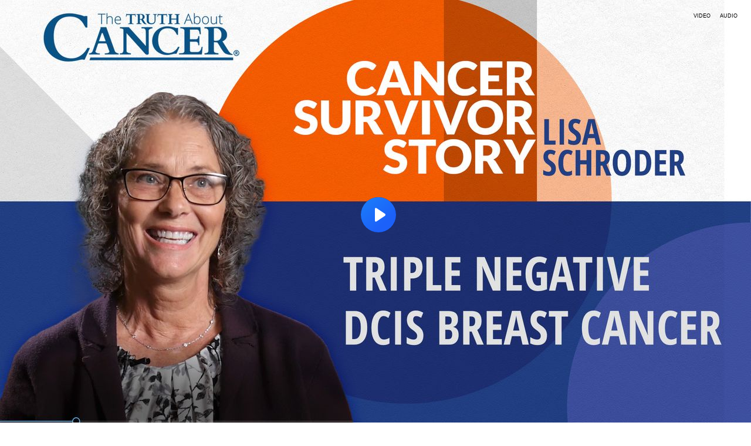

--- FILE ---
content_type: text/html; charset=utf-8
request_url: https://www.brighteon.com/embed/ec7eb68d-9fdc-487a-a7ee-74721022ff41
body_size: 3161
content:
<!DOCTYPE html><html><head><meta charSet="utf-8"/><meta name="viewport" content="width=device-width"/><meta property="charset" content="UTF-8"/><meta name="brighteon:video:category-id" content="4ad59df9-25ce-424d-8ac4-4f92d58322b9"/><meta name="brighteon:video:channel" content="thetruthaboutcancer"/><meta http-equiv="Content-Security-Policy" content="default-src &#x27;self&#x27; https: data: blob: &#x27;unsafe-inline&#x27; &#x27;unsafe-eval&#x27;; img-src &#x27;self&#x27; data: *.printyourfood.com newvideos.com *.newvideos.com *.brighteon.com *.shopify.com brighteon.com blob: *.gravatar.com *.wp.com *.jsdelivr.net *.backblazeb2.com *.auth0.com *.distributednews.com *.naturalnews.com"/><title>Lisa Schroder&#x27;s Cancer Survivor Story | Triple Negative DCIS Breast Cancer</title><style> body { overflow: hidden; } .video-js.vjs-paused:not(.vjs-ended):not(.vjs-scrubbing) .vjs-title-overlay { display: block !important; position: absolute; z-index: 1; } .EmbedPlayer { .AVTab { color: #FFFFFF; background-color: #424345; } .AVTabActive { background-color: #1994e8; color: #FFFFFF; } #AVVideo.AVTabActive { filter: drop-shadow(1px 0px 3px rgba(0, 0, 0, 0.85)); } #AVAudio.AVTabActive { filter: drop-shadow(-1px 0px 3px rgba(0, 0, 0, 0.85)); } .vjs-settings-box { background-color: rgba(0, 0, 0, 0.75); } @media (max-width: 499.9px) { .AVTab { padding: 8px; font-size: 8px; line-height: 8px; } } } </style><link href="/icons/favicon/favicon.ico" type="image/x-icon" rel="icon"/><link href="/icons/favicon/favicon.ico" type="image/x-icon" rel="shortcut icon"/><link href="/icons/favicon/favicon-32.png" rel="apple-touch-icon" sizes="32x32"/><link href="/icons/favicon/favicon-48.png" rel="apple-touch-icon" sizes="48x48"/><link href="/icons/favicon/favicon-76.png" rel="apple-touch-icon" sizes="76x76"/><link href="/icons/favicon/favicon-120.png" rel="apple-touch-icon" sizes="120x120"/><link href="/icons/favicon/favicon-152.png" rel="apple-touch-icon" sizes="152x152"/><link href="/icons/favicon/favicon-180.png" rel="apple-touch-icon" sizes="180x180"/><link href="/icons/favicon/favicon-192.png" rel="icon" sizes="192x192"/><meta name="next-head-count" content="18"/><link rel="preload" href="/_next/static/css/6e775323872e097a.css" as="style"/><link rel="stylesheet" href="/_next/static/css/6e775323872e097a.css" data-n-g=""/><noscript data-n-css=""></noscript><script defer="" nomodule="" src="/_next/static/chunks/polyfills-42372ed130431b0a.js"></script><script src="/_next/static/chunks/webpack-6cb4e46fd5292a07.js" defer=""></script><script src="/_next/static/chunks/framework-838c6ca2253d4294.js" defer=""></script><script src="/_next/static/chunks/main-f4923522fc0190dc.js" defer=""></script><script src="/_next/static/chunks/pages/_app-76121f724c0add0d.js" defer=""></script><script src="/_next/static/chunks/123e19f2-948dc0f90e2a41fd.js" defer=""></script><script src="/_next/static/chunks/496-ebb02d20bfe50d3c.js" defer=""></script><script src="/_next/static/chunks/528-4900e08e1e1da3d3.js" defer=""></script><script src="/_next/static/chunks/9757-17ab9a6273f63607.js" defer=""></script><script src="/_next/static/chunks/pages/embed/%5Bid%5D-7565b97b67134eac.js" defer=""></script><script src="/_next/static/w6DuEnBJaAF-tKMBvj4LI/_buildManifest.js" defer=""></script><script src="/_next/static/w6DuEnBJaAF-tKMBvj4LI/_ssgManifest.js" defer=""></script></head><body><div id="__next"><div class="EmbedPlayer"></div></div><script id="__NEXT_DATA__" type="application/json">{"props":{"pageProps":{"video":{"categoryName":"Health \u0026 Medicine","likes":3,"tags":["health","cancer","nutrition","medicine","breastcancer","thetruthaboutcancer","naturalhealth","breastcancersurvivor","cancersurvivor","cancersurvivorstory","cancertreatment","ttac","alternativehealth","dcis","triplenegativecancer","cancertherapy"],"statusName":"LIVE","isAds":false,"isAdminDelisted":false,"isEnabledComment":true,"isActivatedProducts":false,"chapters":null,"isLiveshop":false,"isUpcoming":false,"isPremium":false,"categoryId":"4ad59df9-25ce-424d-8ac4-4f92d58322b9","trailerId":null,"isFeatured":false,"isForSale":false,"discountPrice":0,"salePrice":null,"audioKey":null,"thumbnailKey":"ee36c5f4-c3fa-48a3-b55c-bcea1cb3bd1d","publishedAt":null,"createdAt":"2020-07-01T21:54:07.820Z","audioSource":[{"src":"audio/0d2adb46-1161-4857-80a6-74a66ad4098b_audio.mp3"}],"source":[{"src":"https://video.brighteon.com/file/BTBucket-Prod/hls/0d2adb46-1161-4857-80a6-74a66ad4098b.m3u8","type":"application/x-mpegURL"},{"src":"https://video.brighteon.com/file/BTBucket-Prod/dash/0d2adb46-1161-4857-80a6-74a66ad4098b.mpd","type":"application/dash+xml"}],"posterSource":[{"src":"poster/0d2adb46-1161-4857-80a6-74a66ad4098b.0000001.jpg"}],"thumbnailSource":[{"src":"thumbnail/0d2adb46-1161-4857-80a6-74a66ad4098b.0000001.jpg"}],"duration":"12:20","isTrending":false,"isEditorPicked":false,"isActivated":true,"statusId":1,"publishSchedule":{"startsAt":""},"isDelisted":false,"isAutoshare":false,"isSponsored":false,"showDiscretion":false,"videoKey":"0d2adb46-1161-4857-80a6-74a66ad4098b","channelId":"f9eefe5d-56ae-4222-8a5f-f1842e8ae046","description":"Welcome back to another incredible cancer survivor story. Today, we have Lisa Schroder sharing her journey that began two years ago when she received her diagnosis of triple negative DCIS in the left breast. Just like the majority of cancer patients, she was coerced into a treatment cycle of poisonous chemotherapy and radiation. By the second round, which nearly killed her, she had just about enough with the western doctors and therapies. \n\nLisa shares her most valuable resources, therapies, and how she was able to convince her family to support her choice in refusing further western treatments. Watch until the very end to hear her personal message to those who have been recently diagnosed with cancer.","name":"Lisa Schroder's Cancer Survivor Story | Triple Negative DCIS Breast Cancer","id":"ec7eb68d-9fdc-487a-a7ee-74721022ff41","analytics":{"videoView":3212},"thumbnail":"https://photos.brighteon.com/file/brighteon-thumbnails/thumbnail/ee36c5f4-c3fa-48a3-b55c-bcea1cb3bd1d","poster":"https://photos.brighteon.com/file/brighteon-thumbnails/poster/ee36c5f4-c3fa-48a3-b55c-bcea1cb3bd1d","channelAvatar":"https://static.brighteon.com/file/Brighteon-static/prod/images/icon-logo.png","audio":"https://video.brighteon.com/file/BTBucket-Prod/audio/0d2adb46-1161-4857-80a6-74a66ad4098b_audio.mp3","isAudio":false,"durationMS":740240,"sponsoredVideo":false},"channel":{"userName":"thetruthaboutcancer","subscriptions":2318,"allowedChampionBadge":true,"hasHrrStore":false,"hasBrighteonStore":false,"contentVisibility":"PUBLIC","previousShortUrl":null,"keywords":[],"updatedAt":"2026-01-18T02:55:30.161Z","firoWalletAddress":null,"beamWalletAddress":null,"epicWalletAddress":null,"moneroWalletAddress":null,"description":null,"isAllowedLivestream":true,"isTrusted":true,"affiliateId":"","subscribeStarId":null,"categoryId":"4ad59df9-25ce-424d-8ac4-4f92d58322b9","levelId":6,"createdAt":"2019-07-12T18:10:02.650Z","mediaProfileKey":"","artworkKey":null,"thumbnailKey":"bba329bd-a391-4815-8419-ea8477a2b34b","thumbnailUrl":"https://avatars.brighteon.com/file/brighteon-avatars/bba329bd-a391-4815-8419-ea8477a2b34b","strikes":0,"ownerId":"4904f0ad-e3bf-48ce-beb2-586ae2ec5ebc","shortUrl":"thetruthaboutcancer","name":"The Truth About Cancer","id":"f9eefe5d-56ae-4222-8a5f-f1842e8ae046","isLive":false,"mediaProfileUrl":"https://static.brighteon.com/file/Brighteon-static/prod/images/icon-logo.png","analytics":{"totalSubscription":2318,"totalVideo":1317,"videoView":905692},"internalStatusName":null,"externalStatusName":null},"adVideo":null,"subtitles":[]},"__N_SSP":true},"page":"/embed/[id]","query":{"id":"ec7eb68d-9fdc-487a-a7ee-74721022ff41"},"buildId":"w6DuEnBJaAF-tKMBvj4LI","isFallback":false,"isExperimentalCompile":false,"gssp":true,"scriptLoader":[]}</script><script defer src="https://static.cloudflareinsights.com/beacon.min.js/vcd15cbe7772f49c399c6a5babf22c1241717689176015" integrity="sha512-ZpsOmlRQV6y907TI0dKBHq9Md29nnaEIPlkf84rnaERnq6zvWvPUqr2ft8M1aS28oN72PdrCzSjY4U6VaAw1EQ==" data-cf-beacon='{"rayId":"9bfad283cbbef43c","version":"2025.9.1","serverTiming":{"name":{"cfExtPri":true,"cfEdge":true,"cfOrigin":true,"cfL4":true,"cfSpeedBrain":true,"cfCacheStatus":true}},"token":"633a53af4dec47bc99b86a1d0bc8fc19","b":1}' crossorigin="anonymous"></script>
</body></html>

--- FILE ---
content_type: text/plain;charset=UTF-8
request_url: https://analytics.distributednews.com/piwik/matomo.php?action_name=Lisa%20Schroder%27s%20Cancer%20Survivor%20Story%20%7C%20Triple%20Negative%20DCIS%20Breast%20Cancer&idsite=591&rec=1&r=722942&h=2&m=57&s=1&url=https%3A%2F%2Fwww.brighteon.com%2Fembed%2Fec7eb68d-9fdc-487a-a7ee-74721022ff41&_id=41a6045414fd22c5&_idn=1&send_image=0&_refts=0&pv_id=Y1Yr3C&pf_net=124&pf_srv=171&pf_tfr=1&pf_dm1=24&uadata=%7B%7D&cookie=1&res=1280x720
body_size: 709
content:
[2026-01-18 02:57:01] piwik.DEBUG: Debug enabled - Input parameters: array (   'action_name' => 'Lisa Schroder\'s Cancer Survivor Story | Triple Negative DCIS Breast Cancer',   'idsite' => '591',   'rec' => '1',   'r' => '722942',   'h' => '2',   'm' => '57',   's' => '1',   'url' => 'https://www.brighteon.com/embed/ec7eb68d-9fdc-487a-a7ee-74721022ff41',   '_id' => '41a6045414fd22c5',   '_idn' => '1',   'send_image' => '0',   '_refts' => '0',   'pv_id' => 'Y1Yr3C',   'pf_net' => '124',   'pf_srv' => '171',   'pf_tfr' => '1',   'pf_dm1' => '24',   'uadata' => '{}',   'cookie' => '1',   'res' => '1280x720', ) {"params":"array (\n  'action_name' => 'Lisa Schroder\\'s Cancer Survivor Story | Triple Negative DCIS Breast Cancer',\n  'idsite' => '591',\n  'rec' => '1',\n  'r' => '722942',\n  'h' => '2',\n  'm' => '57',\n  's' => '1',\n  'url' => 'https://www.brighteon.com/embed/ec7eb68d-9fdc-487a-a7ee-74721022ff41',\n  '_id' => '41a6045414fd22c5',\n  '_idn' => '1',\n  'send_image' => '0',\n  '_refts' => '0',\n  'pv_id' => 'Y1Yr3C',\n  'pf_net' => '124',\n  'pf_srv' => '171',\n  'pf_tfr' => '1',\n  'pf_dm1' => '24',\n  'uadata' => '{}',\n  'cookie' => '1',\n  'res' => '1280x720',\n)"} {"class":"Piwik\\Tracker","request_id":"4a917"}

[2026-01-18 02:57:01] piwik.DEBUG: Current datetime: 2026-01-18 02:57:01 {"date":"2026-01-18 02:57:01"} {"class":"Piwik\\Tracker","request_id":"4a917"}

[2026-01-18 02:57:01] piwik.DEBUG: Executing Piwik\Plugins\CoreHome\Tracker\VisitRequestProcessor::manipulateRequest()... [] {"class":"Piwik\\Common","request_id":"4a917"}

[2026-01-18 02:57:01] piwik.DEBUG: Executing Piwik\Plugins\IntranetMeasurable\Tracker\RequestProcessor::manipulateRequest()... [] {"class":"Piwik\\Common","request_id":"4a917"}

[2026-01-18 02:57:01] piwik.DEBUG: Executing Piwik\Plugins\Actions\Tracker\ActionsRequestProcessor::manipulateRequest()... [] {"class":"Piwik\\Common","request_id":"4a917"}

[2026-01-18 02:57:01] piwik.DEBUG: Executing Piwik\Plugins\Goals\Tracker\GoalsRequestProcessor::manipulateRequest()... [] {"class":"Piwik\\Common","request_id":"4a917"}

[2026-01-18 02:57:01] piwik.DEBUG: Executing Piwik\Plugins\Ecommerce\Tracker\EcommerceRequestProcessor::manipulateRequest()... [] {"class":"Piwik\\Common","request_id":"4a917"}

[2026-01-18 02:57:01] piwik.DEBUG: Executing Piwik\Plugins\SitesManager\Tracker\SitesManagerRequestProcessor::manipulateRequest()... [] {"class":"Piwik\\Common","request_id":"4a917"}

[2026-01-18 02:57:01] piwik.DEBUG: Executing Piwik\Plugins\PrivacyManager\Tracker\RequestProcessor::manipulateRequest()... [] {"class":"Piwik\\Common","request_id":"4a917"}

[2026-01-18 02:57:01] piwik.DEBUG: Executing Piwik\Plugins\Heartbeat\Tracker\PingRequestProcessor::manipulateRequest()... [] {"class":"Piwik\\Common","request_id":"4a917"}

[2026-01-18 02:57:01] piwik.DEBUG: Executing Piwik\Plugins\PagePerformance\Tracker\PerformanceDataProcessor::manipulateRequest()... [] {"class":"Piwik\\Common","request_id":"4a917"}

[2026-01-18 02:57:01] piwik.DEBUG: Executing Piwik\Plugins\CustomDimensions\Tracker\CustomDimensionsRequestProcessor::manipulateRequest()... [] {"class":"Piwik\\Common","request_id":"4a917"}

[2026-01-18 02:57:01] piwik.DEBUG: Executing Piwik\Plugins\AbTesting\Tracker\RequestProcessor::manipulateRequest()... [] {"class":"Piwik\\Common","request_id":"4a917"}

[2026-01-18 02:57:01] piwik.DEBUG: Executing Piwik\Plugins\AbTesting\Tracker\RequestProcessor\Utils::manipulateRequest()... [] {"class":"Piwik\\Common","request_id":"4a917"}

[2026-01-18 02:57:01] piwik.DEBUG: Executing Piwik\Plugins\AdvertisingConversionExport\Tracker\RequestProcessor::manipulateRequest()... [] {"class":"Piwik\\Common","request_id":"4a917"}

[2026-01-18 02:57:01] piwik.DEBUG: Executing Piwik\Plugins\CrashAnalytics\Tracker\RequestProcessor::manipulateRequest()... [] {"class":"Piwik\\Common","request_id":"4a917"}

[2026-01-18 02:57:01] piwik.DEBUG: Executing Piwik\Plugins\FormAnalytics\Tracker\RequestProcessor::manipulateRequest()... [] {"class":"Piwik\\Common","request_id":"4a917"}

[2026-01-18 02:57:01] piwik.DEBUG: Executing Piwik\Plugins\HeatmapSessionRecording\Tracker\RequestProcessor::manipulateRequest()... [] {"class":"Piwik\\Common","request_id":"4a917"}

[2026-01-18 02:57:01] piwik.DEBUG: Executing Piwik\Plugins\MarketingCampaignsReporting\Tracker\RequestProcessor::manipulateRequest()... [] {"class":"Piwik\\Common","request_id":"4a917"}

[2026-01-18 02:57:01] piwik.DEBUG: Executing Piwik\Plugins\MediaAnalytics\Tracker\RequestProcessor::manipulateRequest()... [] {"class":"Piwik\\Common","request_id":"4a917"}

[2026-01-18 02:57:01] piwik.DEBUG: Executing Piwik\Plugins\TrackingSpamPrevention\Tracker\RequestProcessor::manipulateRequest()... [] {"class":"Piwik\\Common","request_id":"4a917"}

[2026-01-18 02:57:01] piwik.DEBUG: Executing Piwik\Plugins\CoreHome\Tracker\VisitRequestProcessor::processRequestParams()... [] {"class":"Piwik\\Common","request_id":"4a917"}

[2026-01-18 02:57:01] piwik.DEBUG: Search bot detected, visit excluded [] {"class":"CoreHome","request_id":"4a917"}

[2026-01-18 02:57:01] piwik.DEBUG: Visit is already excluded, no need to check DoNotTrack support. [] {"class":"PrivacyManager","request_id":"4a917"}

[2026-01-18 02:57:01] piwik.DEBUG: Visitor excluded. [] {"class":"CoreHome","request_id":"4a917"}

[2026-01-18 02:57:01] piwik.DEBUG: -> aborting due to processRequestParams method [] {"class":"Piwik\\Common","request_id":"4a917"}

[2026-01-18 02:57:01] piwik.DEBUG: -> Scheduled tasks not running in Tracker: Browser archiving is disabled. [] {"class":"Piwik\\Common","request_id":"4a917"}

[2026-01-18 02:57:01] piwik.DEBUG: Nothing to notice => default behaviour [] {"class":"Piwik\\Common","request_id":"4a917"}

[2026-01-18 02:57:01] piwik.DEBUG: End of the page. [] {"class":"Piwik\\Common","request_id":"4a917"}

[2026-01-18 02:57:01] piwik.DEBUG: array ( ) [] {"class":"Piwik\\Common","request_id":"4a917"}

[2026-01-18 02:57:01] piwik.DEBUG:  [] {"class":"Piwik\\Common","request_id":"4a917"}

